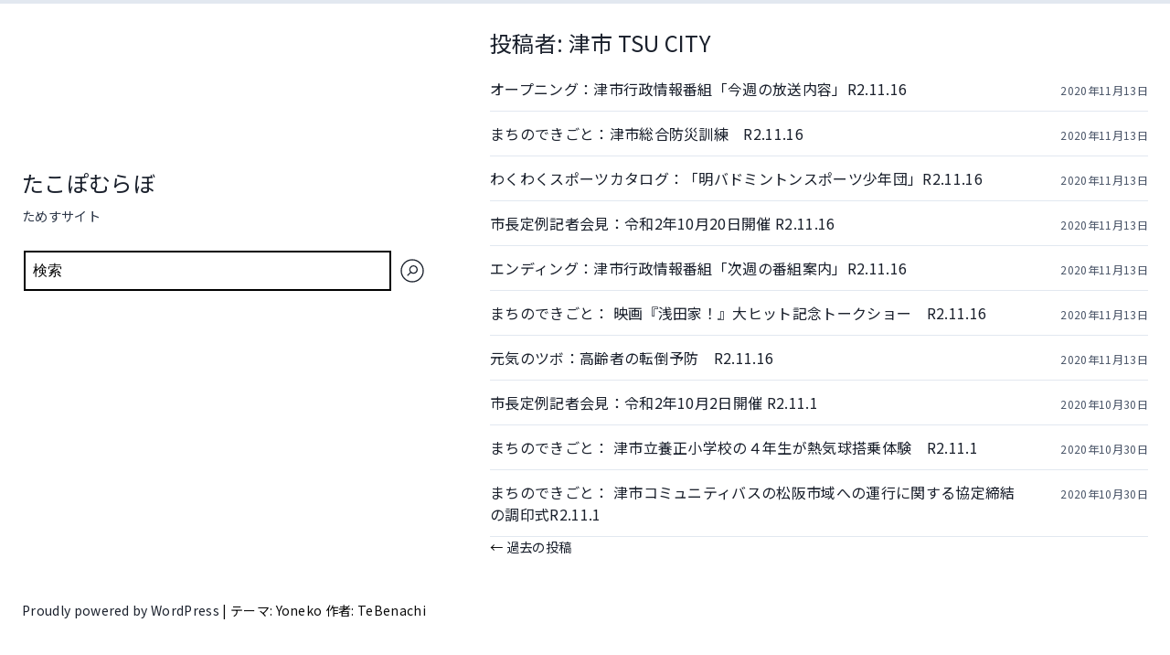

--- FILE ---
content_type: text/html; charset=UTF-8
request_url: https://takopom.net/author/tsu-city/
body_size: 29154
content:
<!doctype html>
<html lang="ja">
<head>
	<meta charset="UTF-8">
	<meta name="viewport" content="width=device-width, initial-scale=1">
	<link rel="profile" href="https://gmpg.org/xfn/11">

	<title>津市 TSU CITY &#8211; たこぽむらぼ</title>
<meta name='robots' content='max-image-preview:large' />
<link rel='dns-prefetch' href='//fonts.googleapis.com' />
<link rel='dns-prefetch' href='//i0.wp.com' />
<link rel='dns-prefetch' href='//www.googletagmanager.com' />
<link rel="alternate" type="application/rss+xml" title="たこぽむらぼ &raquo; フィード" href="https://takopom.net/feed/" />
<link rel="alternate" type="application/rss+xml" title="たこぽむらぼ &raquo; コメントフィード" href="https://takopom.net/comments/feed/" />
<link rel="alternate" type="application/rss+xml" title="たこぽむらぼ &raquo; 津市 TSU CITY による投稿のフィード" href="https://takopom.net/author/tsu-city/feed/" />

<link rel='stylesheet' id='all-css-9ad402d4ddf4e6b5f174ea047c63afa5' href='https://takopom.net/_jb_static/??/wp-includes/css/dist/block-library/style.min.css,/wp-content/themes/yoneko/style.css?m=1706710235&cb=1' type='text/css' media='all' />
<style id='yoneko-style-inline-css'>
body { font-family: 'Noto Sans JP' , sans-serif;} .site { border-color:  } .site a:hover, .site a:focus, .inner-right .entry-content p a:hover, .inner-right .entry-content p a:link:hover, .inner-right .entry-content p a:visited:hover, .inner-right .entry-content p a:focus, .comment-content p a:hover, .comment-content p a:focus {color: ; outline:  dotted 2px;} button:hover, button:active, button:focus, .wp-block-button a:hover, .wp-block-button:focus {outline:  dotted 2px; padding: 0.5rem 1rem;}  button:focus, .site-navigation a:hover, .site-navigation a:focus, .dropdown-toggle:hover, .dropdown-toggle:focus, .post-navigation .nav-previous a:hover, .post-navigation .nav-previous a:focus, .post-navigation .nav-previous a:visited, .post-navigation .nav-next a:hover, .post-navigation .nav-next a:focus, .post-navigation .nav-next a:visited {outline:  dotted 2px;} a[aria-current="page"] {outline:  dotted 2px;} input[type="button"]:active, input[type="button"]:focus, input[type="reset"]:active, input[type="reset"]:focus, input[type="submit"]:active, input[type="submit"]:focus, input[type="button"]:hover, input[type="reset"]:hover, input[type="submit"]:hover, input[type="text"]:focus, input[type="email"]:focus, input[type="url"]:focus, input[type="password"]:focus, input[type="number"]:focus, input[type="tel"]:focus, input[type="range"]:focus, input[type="date"]:focus, input[type="month"]:focus, input[type="week"]:focus, input[type="time"]:focus, input[type="datetime"]:focus, input[type="datetime-local"]:focus, input[type="color"]:focus, input[type="search"]:focus, input[type="checkbox"]:focus, textarea:hover, textarea:focus, button.search-submit[type="submit"]:focus, button.toggle:hover, button.toggle:focus, .menu-toggle:hover, .menu-toggle:focus {border:  dotted 2px; outline: none; } .post-password-form input[type="submit"]:hover, .post-password-form input[type="password"]:focus { border:  dotted 2px; outline: none; } .go-top a:hover { color: ; }
</style>
<style id='wp-emoji-styles-inline-css'>

	img.wp-smiley, img.emoji {
		display: inline !important;
		border: none !important;
		box-shadow: none !important;
		height: 1em !important;
		width: 1em !important;
		margin: 0 0.07em !important;
		vertical-align: -0.1em !important;
		background: none !important;
		padding: 0 !important;
	}
</style>
<style id='classic-theme-styles-inline-css'>
/*! This file is auto-generated */
.wp-block-button__link{color:#fff;background-color:#32373c;border-radius:9999px;box-shadow:none;text-decoration:none;padding:calc(.667em + 2px) calc(1.333em + 2px);font-size:1.125em}.wp-block-file__button{background:#32373c;color:#fff;text-decoration:none}
</style>
<style id='global-styles-inline-css'>
body{--wp--preset--color--black: #000000;--wp--preset--color--cyan-bluish-gray: #abb8c3;--wp--preset--color--white: #ffffff;--wp--preset--color--pale-pink: #f78da7;--wp--preset--color--vivid-red: #cf2e2e;--wp--preset--color--luminous-vivid-orange: #ff6900;--wp--preset--color--luminous-vivid-amber: #fcb900;--wp--preset--color--light-green-cyan: #7bdcb5;--wp--preset--color--vivid-green-cyan: #00d084;--wp--preset--color--pale-cyan-blue: #8ed1fc;--wp--preset--color--vivid-cyan-blue: #0693e3;--wp--preset--color--vivid-purple: #9b51e0;--wp--preset--gradient--vivid-cyan-blue-to-vivid-purple: linear-gradient(135deg,rgba(6,147,227,1) 0%,rgb(155,81,224) 100%);--wp--preset--gradient--light-green-cyan-to-vivid-green-cyan: linear-gradient(135deg,rgb(122,220,180) 0%,rgb(0,208,130) 100%);--wp--preset--gradient--luminous-vivid-amber-to-luminous-vivid-orange: linear-gradient(135deg,rgba(252,185,0,1) 0%,rgba(255,105,0,1) 100%);--wp--preset--gradient--luminous-vivid-orange-to-vivid-red: linear-gradient(135deg,rgba(255,105,0,1) 0%,rgb(207,46,46) 100%);--wp--preset--gradient--very-light-gray-to-cyan-bluish-gray: linear-gradient(135deg,rgb(238,238,238) 0%,rgb(169,184,195) 100%);--wp--preset--gradient--cool-to-warm-spectrum: linear-gradient(135deg,rgb(74,234,220) 0%,rgb(151,120,209) 20%,rgb(207,42,186) 40%,rgb(238,44,130) 60%,rgb(251,105,98) 80%,rgb(254,248,76) 100%);--wp--preset--gradient--blush-light-purple: linear-gradient(135deg,rgb(255,206,236) 0%,rgb(152,150,240) 100%);--wp--preset--gradient--blush-bordeaux: linear-gradient(135deg,rgb(254,205,165) 0%,rgb(254,45,45) 50%,rgb(107,0,62) 100%);--wp--preset--gradient--luminous-dusk: linear-gradient(135deg,rgb(255,203,112) 0%,rgb(199,81,192) 50%,rgb(65,88,208) 100%);--wp--preset--gradient--pale-ocean: linear-gradient(135deg,rgb(255,245,203) 0%,rgb(182,227,212) 50%,rgb(51,167,181) 100%);--wp--preset--gradient--electric-grass: linear-gradient(135deg,rgb(202,248,128) 0%,rgb(113,206,126) 100%);--wp--preset--gradient--midnight: linear-gradient(135deg,rgb(2,3,129) 0%,rgb(40,116,252) 100%);--wp--preset--font-size--small: 13px;--wp--preset--font-size--medium: 20px;--wp--preset--font-size--large: 36px;--wp--preset--font-size--x-large: 42px;--wp--preset--spacing--20: 0.44rem;--wp--preset--spacing--30: 0.67rem;--wp--preset--spacing--40: 1rem;--wp--preset--spacing--50: 1.5rem;--wp--preset--spacing--60: 2.25rem;--wp--preset--spacing--70: 3.38rem;--wp--preset--spacing--80: 5.06rem;--wp--preset--shadow--natural: 6px 6px 9px rgba(0, 0, 0, 0.2);--wp--preset--shadow--deep: 12px 12px 50px rgba(0, 0, 0, 0.4);--wp--preset--shadow--sharp: 6px 6px 0px rgba(0, 0, 0, 0.2);--wp--preset--shadow--outlined: 6px 6px 0px -3px rgba(255, 255, 255, 1), 6px 6px rgba(0, 0, 0, 1);--wp--preset--shadow--crisp: 6px 6px 0px rgba(0, 0, 0, 1);}:where(.is-layout-flex){gap: 0.5em;}:where(.is-layout-grid){gap: 0.5em;}body .is-layout-flow > .alignleft{float: left;margin-inline-start: 0;margin-inline-end: 2em;}body .is-layout-flow > .alignright{float: right;margin-inline-start: 2em;margin-inline-end: 0;}body .is-layout-flow > .aligncenter{margin-left: auto !important;margin-right: auto !important;}body .is-layout-constrained > .alignleft{float: left;margin-inline-start: 0;margin-inline-end: 2em;}body .is-layout-constrained > .alignright{float: right;margin-inline-start: 2em;margin-inline-end: 0;}body .is-layout-constrained > .aligncenter{margin-left: auto !important;margin-right: auto !important;}body .is-layout-constrained > :where(:not(.alignleft):not(.alignright):not(.alignfull)){max-width: var(--wp--style--global--content-size);margin-left: auto !important;margin-right: auto !important;}body .is-layout-constrained > .alignwide{max-width: var(--wp--style--global--wide-size);}body .is-layout-flex{display: flex;}body .is-layout-flex{flex-wrap: wrap;align-items: center;}body .is-layout-flex > *{margin: 0;}body .is-layout-grid{display: grid;}body .is-layout-grid > *{margin: 0;}:where(.wp-block-columns.is-layout-flex){gap: 2em;}:where(.wp-block-columns.is-layout-grid){gap: 2em;}:where(.wp-block-post-template.is-layout-flex){gap: 1.25em;}:where(.wp-block-post-template.is-layout-grid){gap: 1.25em;}.has-black-color{color: var(--wp--preset--color--black) !important;}.has-cyan-bluish-gray-color{color: var(--wp--preset--color--cyan-bluish-gray) !important;}.has-white-color{color: var(--wp--preset--color--white) !important;}.has-pale-pink-color{color: var(--wp--preset--color--pale-pink) !important;}.has-vivid-red-color{color: var(--wp--preset--color--vivid-red) !important;}.has-luminous-vivid-orange-color{color: var(--wp--preset--color--luminous-vivid-orange) !important;}.has-luminous-vivid-amber-color{color: var(--wp--preset--color--luminous-vivid-amber) !important;}.has-light-green-cyan-color{color: var(--wp--preset--color--light-green-cyan) !important;}.has-vivid-green-cyan-color{color: var(--wp--preset--color--vivid-green-cyan) !important;}.has-pale-cyan-blue-color{color: var(--wp--preset--color--pale-cyan-blue) !important;}.has-vivid-cyan-blue-color{color: var(--wp--preset--color--vivid-cyan-blue) !important;}.has-vivid-purple-color{color: var(--wp--preset--color--vivid-purple) !important;}.has-black-background-color{background-color: var(--wp--preset--color--black) !important;}.has-cyan-bluish-gray-background-color{background-color: var(--wp--preset--color--cyan-bluish-gray) !important;}.has-white-background-color{background-color: var(--wp--preset--color--white) !important;}.has-pale-pink-background-color{background-color: var(--wp--preset--color--pale-pink) !important;}.has-vivid-red-background-color{background-color: var(--wp--preset--color--vivid-red) !important;}.has-luminous-vivid-orange-background-color{background-color: var(--wp--preset--color--luminous-vivid-orange) !important;}.has-luminous-vivid-amber-background-color{background-color: var(--wp--preset--color--luminous-vivid-amber) !important;}.has-light-green-cyan-background-color{background-color: var(--wp--preset--color--light-green-cyan) !important;}.has-vivid-green-cyan-background-color{background-color: var(--wp--preset--color--vivid-green-cyan) !important;}.has-pale-cyan-blue-background-color{background-color: var(--wp--preset--color--pale-cyan-blue) !important;}.has-vivid-cyan-blue-background-color{background-color: var(--wp--preset--color--vivid-cyan-blue) !important;}.has-vivid-purple-background-color{background-color: var(--wp--preset--color--vivid-purple) !important;}.has-black-border-color{border-color: var(--wp--preset--color--black) !important;}.has-cyan-bluish-gray-border-color{border-color: var(--wp--preset--color--cyan-bluish-gray) !important;}.has-white-border-color{border-color: var(--wp--preset--color--white) !important;}.has-pale-pink-border-color{border-color: var(--wp--preset--color--pale-pink) !important;}.has-vivid-red-border-color{border-color: var(--wp--preset--color--vivid-red) !important;}.has-luminous-vivid-orange-border-color{border-color: var(--wp--preset--color--luminous-vivid-orange) !important;}.has-luminous-vivid-amber-border-color{border-color: var(--wp--preset--color--luminous-vivid-amber) !important;}.has-light-green-cyan-border-color{border-color: var(--wp--preset--color--light-green-cyan) !important;}.has-vivid-green-cyan-border-color{border-color: var(--wp--preset--color--vivid-green-cyan) !important;}.has-pale-cyan-blue-border-color{border-color: var(--wp--preset--color--pale-cyan-blue) !important;}.has-vivid-cyan-blue-border-color{border-color: var(--wp--preset--color--vivid-cyan-blue) !important;}.has-vivid-purple-border-color{border-color: var(--wp--preset--color--vivid-purple) !important;}.has-vivid-cyan-blue-to-vivid-purple-gradient-background{background: var(--wp--preset--gradient--vivid-cyan-blue-to-vivid-purple) !important;}.has-light-green-cyan-to-vivid-green-cyan-gradient-background{background: var(--wp--preset--gradient--light-green-cyan-to-vivid-green-cyan) !important;}.has-luminous-vivid-amber-to-luminous-vivid-orange-gradient-background{background: var(--wp--preset--gradient--luminous-vivid-amber-to-luminous-vivid-orange) !important;}.has-luminous-vivid-orange-to-vivid-red-gradient-background{background: var(--wp--preset--gradient--luminous-vivid-orange-to-vivid-red) !important;}.has-very-light-gray-to-cyan-bluish-gray-gradient-background{background: var(--wp--preset--gradient--very-light-gray-to-cyan-bluish-gray) !important;}.has-cool-to-warm-spectrum-gradient-background{background: var(--wp--preset--gradient--cool-to-warm-spectrum) !important;}.has-blush-light-purple-gradient-background{background: var(--wp--preset--gradient--blush-light-purple) !important;}.has-blush-bordeaux-gradient-background{background: var(--wp--preset--gradient--blush-bordeaux) !important;}.has-luminous-dusk-gradient-background{background: var(--wp--preset--gradient--luminous-dusk) !important;}.has-pale-ocean-gradient-background{background: var(--wp--preset--gradient--pale-ocean) !important;}.has-electric-grass-gradient-background{background: var(--wp--preset--gradient--electric-grass) !important;}.has-midnight-gradient-background{background: var(--wp--preset--gradient--midnight) !important;}.has-small-font-size{font-size: var(--wp--preset--font-size--small) !important;}.has-medium-font-size{font-size: var(--wp--preset--font-size--medium) !important;}.has-large-font-size{font-size: var(--wp--preset--font-size--large) !important;}.has-x-large-font-size{font-size: var(--wp--preset--font-size--x-large) !important;}
.wp-block-navigation a:where(:not(.wp-element-button)){color: inherit;}
:where(.wp-block-post-template.is-layout-flex){gap: 1.25em;}:where(.wp-block-post-template.is-layout-grid){gap: 1.25em;}
:where(.wp-block-columns.is-layout-flex){gap: 2em;}:where(.wp-block-columns.is-layout-grid){gap: 2em;}
.wp-block-pullquote{font-size: 1.5em;line-height: 1.6;}
</style>
<link rel='stylesheet' id='yoneko-google-fonts-css' href='https://fonts.googleapis.com/css2?family=Noto+Sans+JP' media='all' />
<link rel="https://api.w.org/" href="https://takopom.net/wp-json/" /><link rel="alternate" type="application/json" href="https://takopom.net/wp-json/wp/v2/users/4" /><link rel="EditURI" type="application/rsd+xml" title="RSD" href="https://takopom.net/xmlrpc.php?rsd" />
<meta name="generator" content="WordPress 6.4.7" />
<meta name="generator" content="Site Kit by Google 1.165.0" /><link rel="preconnect" href="https://fonts.gstatic.com/" ></head>


<body class="archive author author-tsu-city author-4 hfeed">
<div id="page" class="site">

<a class="skip-link screen-reader-text" href="#primary" aria-label="コンテンツへスキップ">コンテンツへスキップ</a>

<div class="flex flex-col md:flex-row justify-between">
	<div class="container inner-left">
		<header id="masthead" class="site-header">
		
					
		
		<div class="site-logo">
			<div role="banner" class="site-branding">
										<div class="site-title"><a href="https://takopom.net/" rel="home">たこぽむらぼ</a></div>
												<p class="site-description">ためすサイト</p>
							</div><!-- site-branding -->
			<div class="sidebar-wrapper">
				
<aside id="secondary" class="widget-area" >
	<section role="navigation" aria-label="検索" id="search-2" class="widget widget_search">
<form method="get" id="searchform" class="searchform" action="https://takopom.net/">
	<div class="search-wrapper flex flex-row flex-nowrap justify-between"> 
        <div class="flex form-field">
            <label class="search-form-label" for="search-form-1">
                <span class="sr-only">検索</span>
            </label>
            <input type="search" id="search-form-1" placeholder="検索" value="" name="s" />
        </div>
        <div class="flex form-button">
            <button type="submit" class="search-submit" aria-label="検索" >
                <svg aria-hidden="true" class="h-8 w-8" fill="none" viewBox="0 0 24 24" stroke="currentColor"><path d="M8 16l2.879-2.879m0 0a3 3 0 104.243-4.242 3 3 0 00-4.243 4.242zM21 12a9 9 0 11-18 0 9 9 0 0118 0z" /></svg>
            </button>
        </div>
    </div>
</form>

    
    
</section></aside><!-- #secondary -->
			</div>
		</div>
	</header>	
 </div><!-- container.inner-left -->
<div class="container inner-right">
	<main id="primary" class="site-main" role="main" >

		
			<header class="page-header">
				<h1 class="page-title">投稿者: <span>津市 TSU CITY</span></h1>			</header><!-- .page-header -->

			<article id="post-143" class="post-143 post type-post status-publish format-standard hentry">	
	
			<header class="entry-header entry-title-listings">
			<div class="flex flex-col-reverse md:flex-row justify-between entry-title-list">
				<div>
					<h2>
												<a href="https://takopom.net/%e6%9c%aa%e5%88%86%e9%a1%9e/143/" rel="bookmark">オープニング：津市行政情報番組「今週の放送内容」R2.11.16</a>
					</h2>
				</div>
				<div class="entry-title-list-date text-left md:text-right">
					<span class="posted-on text-small"><span class="posted-one-leading sr-only">投稿日:</span><time class="entry-date published updated" datetime="2020-11-13T14:55:24+09:00">2020年11月13日</time></span>				</div>
			</div>
		
						
			</header><!-- .entry-header -->
	
		
</article><!-- #post-143 --><article id="post-145" class="post-145 post type-post status-publish format-standard hentry">	
	
			<header class="entry-header entry-title-listings">
			<div class="flex flex-col-reverse md:flex-row justify-between entry-title-list">
				<div>
					<h2>
												<a href="https://takopom.net/%e6%9c%aa%e5%88%86%e9%a1%9e/145/" rel="bookmark">まちのできごと：津市総合防災訓練　R2.11.16</a>
					</h2>
				</div>
				<div class="entry-title-list-date text-left md:text-right">
					<span class="posted-on text-small"><span class="posted-one-leading sr-only">投稿日:</span><time class="entry-date published updated" datetime="2020-11-13T14:55:15+09:00">2020年11月13日</time></span>				</div>
			</div>
		
						
			</header><!-- .entry-header -->
	
		
</article><!-- #post-145 --><article id="post-147" class="post-147 post type-post status-publish format-standard hentry">	
	
			<header class="entry-header entry-title-listings">
			<div class="flex flex-col-reverse md:flex-row justify-between entry-title-list">
				<div>
					<h2>
												<a href="https://takopom.net/%e6%9c%aa%e5%88%86%e9%a1%9e/147/" rel="bookmark">わくわくスポーツカタログ：「明バドミントンスポーツ少年団」R2.11.16</a>
					</h2>
				</div>
				<div class="entry-title-list-date text-left md:text-right">
					<span class="posted-on text-small"><span class="posted-one-leading sr-only">投稿日:</span><time class="entry-date published" datetime="2020-11-13T14:55:09+09:00">2020年11月13日</time><time class="updated" datetime="2020-11-13T14:55:10+09:00">2020年11月13日</time></span>				</div>
			</div>
		
						
			</header><!-- .entry-header -->
	
		
</article><!-- #post-147 --><article id="post-149" class="post-149 post type-post status-publish format-standard hentry">	
	
			<header class="entry-header entry-title-listings">
			<div class="flex flex-col-reverse md:flex-row justify-between entry-title-list">
				<div>
					<h2>
												<a href="https://takopom.net/%e6%9c%aa%e5%88%86%e9%a1%9e/149/" rel="bookmark">市長定例記者会見：令和2年10月20日開催 R2.11.16</a>
					</h2>
				</div>
				<div class="entry-title-list-date text-left md:text-right">
					<span class="posted-on text-small"><span class="posted-one-leading sr-only">投稿日:</span><time class="entry-date published updated" datetime="2020-11-13T14:55:04+09:00">2020年11月13日</time></span>				</div>
			</div>
		
						
			</header><!-- .entry-header -->
	
		
</article><!-- #post-149 --><article id="post-151" class="post-151 post type-post status-publish format-standard hentry">	
	
			<header class="entry-header entry-title-listings">
			<div class="flex flex-col-reverse md:flex-row justify-between entry-title-list">
				<div>
					<h2>
												<a href="https://takopom.net/%e6%9c%aa%e5%88%86%e9%a1%9e/151/" rel="bookmark">エンディング：津市行政情報番組「次週の番組案内」R2.11.16</a>
					</h2>
				</div>
				<div class="entry-title-list-date text-left md:text-right">
					<span class="posted-on text-small"><span class="posted-one-leading sr-only">投稿日:</span><time class="entry-date published updated" datetime="2020-11-13T14:54:55+09:00">2020年11月13日</time></span>				</div>
			</div>
		
						
			</header><!-- .entry-header -->
	
		
</article><!-- #post-151 --><article id="post-153" class="post-153 post type-post status-publish format-standard hentry">	
	
			<header class="entry-header entry-title-listings">
			<div class="flex flex-col-reverse md:flex-row justify-between entry-title-list">
				<div>
					<h2>
												<a href="https://takopom.net/%e6%9c%aa%e5%88%86%e9%a1%9e/153/" rel="bookmark">まちのできごと： 映画『浅田家！』大ヒット記念トークショー　R2.11.16</a>
					</h2>
				</div>
				<div class="entry-title-list-date text-left md:text-right">
					<span class="posted-on text-small"><span class="posted-one-leading sr-only">投稿日:</span><time class="entry-date published updated" datetime="2020-11-13T14:54:46+09:00">2020年11月13日</time></span>				</div>
			</div>
		
						
			</header><!-- .entry-header -->
	
		
</article><!-- #post-153 --><article id="post-155" class="post-155 post type-post status-publish format-standard hentry">	
	
			<header class="entry-header entry-title-listings">
			<div class="flex flex-col-reverse md:flex-row justify-between entry-title-list">
				<div>
					<h2>
												<a href="https://takopom.net/%e6%9c%aa%e5%88%86%e9%a1%9e/155/" rel="bookmark">元気のツボ：高齢者の転倒予防　R2.11.16</a>
					</h2>
				</div>
				<div class="entry-title-list-date text-left md:text-right">
					<span class="posted-on text-small"><span class="posted-one-leading sr-only">投稿日:</span><time class="entry-date published updated" datetime="2020-11-13T14:54:41+09:00">2020年11月13日</time></span>				</div>
			</div>
		
						
			</header><!-- .entry-header -->
	
		
</article><!-- #post-155 --><article id="post-157" class="post-157 post type-post status-publish format-standard hentry">	
	
			<header class="entry-header entry-title-listings">
			<div class="flex flex-col-reverse md:flex-row justify-between entry-title-list">
				<div>
					<h2>
												<a href="https://takopom.net/%e6%9c%aa%e5%88%86%e9%a1%9e/157/" rel="bookmark">市長定例記者会見：令和2年10月2日開催 R2.11.1</a>
					</h2>
				</div>
				<div class="entry-title-list-date text-left md:text-right">
					<span class="posted-on text-small"><span class="posted-one-leading sr-only">投稿日:</span><time class="entry-date published" datetime="2020-10-30T15:47:24+09:00">2020年10月30日</time><time class="updated" datetime="2020-11-20T09:11:28+09:00">2020年11月20日</time></span>				</div>
			</div>
		
						
			</header><!-- .entry-header -->
	
		
</article><!-- #post-157 --><article id="post-159" class="post-159 post type-post status-publish format-standard hentry">	
	
			<header class="entry-header entry-title-listings">
			<div class="flex flex-col-reverse md:flex-row justify-between entry-title-list">
				<div>
					<h2>
												<a href="https://takopom.net/%e6%9c%aa%e5%88%86%e9%a1%9e/159/" rel="bookmark">まちのできごと： 津市立養正小学校の４年生が熱気球搭乗体験　R2.11.1</a>
					</h2>
				</div>
				<div class="entry-title-list-date text-left md:text-right">
					<span class="posted-on text-small"><span class="posted-one-leading sr-only">投稿日:</span><time class="entry-date published" datetime="2020-10-30T15:46:40+09:00">2020年10月30日</time><time class="updated" datetime="2020-11-20T01:45:24+09:00">2020年11月20日</time></span>				</div>
			</div>
		
						
			</header><!-- .entry-header -->
	
		
</article><!-- #post-159 --><article id="post-161" class="post-161 post type-post status-publish format-standard hentry">	
	
			<header class="entry-header entry-title-listings">
			<div class="flex flex-col-reverse md:flex-row justify-between entry-title-list">
				<div>
					<h2>
												<a href="https://takopom.net/%e6%9c%aa%e5%88%86%e9%a1%9e/161/" rel="bookmark">まちのできごと： 津市コミュニティバスの松阪市域への運行に関する協定締結の調印式R2.11.1</a>
					</h2>
				</div>
				<div class="entry-title-list-date text-left md:text-right">
					<span class="posted-on text-small"><span class="posted-one-leading sr-only">投稿日:</span><time class="entry-date published" datetime="2020-10-30T15:46:05+09:00">2020年10月30日</time><time class="updated" datetime="2020-11-20T23:25:27+09:00">2020年11月20日</time></span>				</div>
			</div>
		
						
			</header><!-- .entry-header -->
	
		
</article><!-- #post-161 -->
	<nav class="navigation posts-navigation" aria-label="投稿">
		<h2 class="screen-reader-text">投稿ナビゲーション</h2>
		<div class="nav-links"><div class="nav-previous"><a href="https://takopom.net/author/tsu-city/page/2/" >過去の投稿</a></div></div>
	</nav>
		</main><!-- #main -->
	</div>
</div><!-- flex wrapper -->


<footer id="colophon" class="site-footer mb-4">
		
	<div role="contentinfo" class="flex container w-full text-center p-6 items-center">
		<div class="site-info text-sm text-center md:text-left">
			<a href="https://wordpress.org/">
			Proudly powered by WordPress		</a>
		<span class="sep"> | </span>
			テーマ: Yoneko 作者: TeBenachi		</div>
	</div>
	
</footer>



<script>
window._wpemojiSettings = {"baseUrl":"https:\/\/s.w.org\/images\/core\/emoji\/14.0.0\/72x72\/","ext":".png","svgUrl":"https:\/\/s.w.org\/images\/core\/emoji\/14.0.0\/svg\/","svgExt":".svg","source":{"concatemoji":"https:\/\/takopom.net\/wp-includes\/js\/wp-emoji-release.min.js?ver=6.4.7"}};
/*! This file is auto-generated */
!function(i,n){var o,s,e;function c(e){try{var t={supportTests:e,timestamp:(new Date).valueOf()};sessionStorage.setItem(o,JSON.stringify(t))}catch(e){}}function p(e,t,n){e.clearRect(0,0,e.canvas.width,e.canvas.height),e.fillText(t,0,0);var t=new Uint32Array(e.getImageData(0,0,e.canvas.width,e.canvas.height).data),r=(e.clearRect(0,0,e.canvas.width,e.canvas.height),e.fillText(n,0,0),new Uint32Array(e.getImageData(0,0,e.canvas.width,e.canvas.height).data));return t.every(function(e,t){return e===r[t]})}function u(e,t,n){switch(t){case"flag":return n(e,"\ud83c\udff3\ufe0f\u200d\u26a7\ufe0f","\ud83c\udff3\ufe0f\u200b\u26a7\ufe0f")?!1:!n(e,"\ud83c\uddfa\ud83c\uddf3","\ud83c\uddfa\u200b\ud83c\uddf3")&&!n(e,"\ud83c\udff4\udb40\udc67\udb40\udc62\udb40\udc65\udb40\udc6e\udb40\udc67\udb40\udc7f","\ud83c\udff4\u200b\udb40\udc67\u200b\udb40\udc62\u200b\udb40\udc65\u200b\udb40\udc6e\u200b\udb40\udc67\u200b\udb40\udc7f");case"emoji":return!n(e,"\ud83e\udef1\ud83c\udffb\u200d\ud83e\udef2\ud83c\udfff","\ud83e\udef1\ud83c\udffb\u200b\ud83e\udef2\ud83c\udfff")}return!1}function f(e,t,n){var r="undefined"!=typeof WorkerGlobalScope&&self instanceof WorkerGlobalScope?new OffscreenCanvas(300,150):i.createElement("canvas"),a=r.getContext("2d",{willReadFrequently:!0}),o=(a.textBaseline="top",a.font="600 32px Arial",{});return e.forEach(function(e){o[e]=t(a,e,n)}),o}function t(e){var t=i.createElement("script");t.src=e,t.defer=!0,i.head.appendChild(t)}"undefined"!=typeof Promise&&(o="wpEmojiSettingsSupports",s=["flag","emoji"],n.supports={everything:!0,everythingExceptFlag:!0},e=new Promise(function(e){i.addEventListener("DOMContentLoaded",e,{once:!0})}),new Promise(function(t){var n=function(){try{var e=JSON.parse(sessionStorage.getItem(o));if("object"==typeof e&&"number"==typeof e.timestamp&&(new Date).valueOf()<e.timestamp+604800&&"object"==typeof e.supportTests)return e.supportTests}catch(e){}return null}();if(!n){if("undefined"!=typeof Worker&&"undefined"!=typeof OffscreenCanvas&&"undefined"!=typeof URL&&URL.createObjectURL&&"undefined"!=typeof Blob)try{var e="postMessage("+f.toString()+"("+[JSON.stringify(s),u.toString(),p.toString()].join(",")+"));",r=new Blob([e],{type:"text/javascript"}),a=new Worker(URL.createObjectURL(r),{name:"wpTestEmojiSupports"});return void(a.onmessage=function(e){c(n=e.data),a.terminate(),t(n)})}catch(e){}c(n=f(s,u,p))}t(n)}).then(function(e){for(var t in e)n.supports[t]=e[t],n.supports.everything=n.supports.everything&&n.supports[t],"flag"!==t&&(n.supports.everythingExceptFlag=n.supports.everythingExceptFlag&&n.supports[t]);n.supports.everythingExceptFlag=n.supports.everythingExceptFlag&&!n.supports.flag,n.DOMReady=!1,n.readyCallback=function(){n.DOMReady=!0}}).then(function(){return e}).then(function(){var e;n.supports.everything||(n.readyCallback(),(e=n.source||{}).concatemoji?t(e.concatemoji):e.wpemoji&&e.twemoji&&(t(e.twemoji),t(e.wpemoji)))}))}((window,document),window._wpemojiSettings);
</script><script type='text/javascript' src='https://takopom.net/_jb_static/??/wp-content/plugins/jetpack-boost/jetpack_vendor/automattic/jetpack-image-cdn/dist/image-cdn.js,/wp-content/themes/yoneko/js/navigation.js?m=1699423765&#038;cb=1'></script></body>
</html>


--- FILE ---
content_type: application/javascript
request_url: https://takopom.net/_jb_static/??/wp-content/plugins/jetpack-boost/jetpack_vendor/automattic/jetpack-image-cdn/dist/image-cdn.js,/wp-content/themes/yoneko/js/navigation.js?m=1699423765&cb=1
body_size: 28175
content:
!function(){function t(){if(this.complete){const e=this.getAttribute("data-lazy-src");if(e&&this.src!==e)return void this.addEventListener("onload",t);const n=this.width,d=this.height;n&&n>0&&d&&d>0&&(this.setAttribute("width",n),this.setAttribute("height",d),i(this))}else this.addEventListener("onload",t)}var e=function(){const e=document.querySelectorAll("img[data-recalc-dims]");for(let i=0;i<e.length;i++)t.call(e[i])},i=function(t){t.removeAttribute("data-recalc-dims"),t.removeAttribute("scale")};"undefined"!=typeof window&&"undefined"!=typeof document&&("loading"===document.readyState?document.addEventListener("DOMContentLoaded",e):e()),document.body.addEventListener("is.post-load",e)}();;
/*	-----------------------------------------------------------------------------------------------
	Namespace
--------------------------------------------------------------------------------------------------- */

var yonkeo = yonkeo || {}

// Set a default value for scrolled.
yonkeo.scrolled = 0

// polyfill closest
// https://developer.mozilla.org/en-US/docs/Web/API/Element/closest#Polyfill
if (!Element.prototype.closest) {
  Element.prototype.closest = function(s) {
    var el = this

    do {
      if (el.matches(s)) {
        return el
      }

      el = el.parentElement || el.parentNode
    } while (el !== null && el.nodeType === 1)

    return null
  }
}

// polyfill forEach
// https://developer.mozilla.org/en-US/docs/Web/API/NodeList/forEach#Polyfill
if (window.NodeList && !NodeList.prototype.forEach) {
  NodeList.prototype.forEach = function(callback, thisArg) {
    var i
    var len = this.length

    thisArg = thisArg || window

    for (i = 0; i < len; i++) {
      callback.call(thisArg, this[i], i, this)
    }
  }
}

// event "polyfill"
yonkeo.createEvent = function(eventName) {
  var event
  if (typeof window.Event === "function") {
    event = new Event(eventName)
  } else {
    event = document.createEvent("Event")
    event.initEvent(eventName, true, false)
  }
  return event
}

// matches "polyfill"
// https://developer.mozilla.org/es/docs/Web/API/Element/matches
if (!Element.prototype.matches) {
  Element.prototype.matches =
    Element.prototype.matchesSelector ||
    Element.prototype.mozMatchesSelector ||
    Element.prototype.msMatchesSelector ||
    Element.prototype.oMatchesSelector ||
    Element.prototype.webkitMatchesSelector ||
    function(s) {
      var matches = (this.document || this.ownerDocument).querySelectorAll(s),
        i = matches.length
      while (--i >= 0 && matches.item(i) !== this) {}
      return i > -1
    }
}

// Add a class to the body for when touch is enabled for browsers that don't support media queries
// for interaction media features. Adapted from <https://codepen.io/Ferie/pen/vQOMmO>.
yonkeo.touchEnabled = {
  init: function() {
    var matchMedia = function() {
      // Include the 'heartz' as a way to have a non-matching MQ to help terminate the join. See <https://git.io/vznFH>.
      var prefixes = ["-webkit-", "-moz-", "-o-", "-ms-"]
      var query = ["(", prefixes.join("touch-enabled),("), "heartz", ")"].join("")
      return window.matchMedia && window.matchMedia(query).matches
    }

    if ("ontouchstart" in window || (window.DocumentTouch && document instanceof window.DocumentTouch) || matchMedia()) {
      document.body.classList.add("touch-enabled")
    }
  }
} // yonkeo.touchEnabled

/*	-----------------------------------------------------------------------------------------------
	Cover Modals
--------------------------------------------------------------------------------------------------- */

yonkeo.coverModals = {
  init: function() {
    if (document.querySelector(".cover-modal")) {
      // Handle cover modals when they're toggled.
      this.onToggle()

      // When toggled, untoggle if visitor clicks on the wrapping element of the modal.
      this.outsideUntoggle()

      // Close on escape key press.
      this.closeOnEscape()

      // Hide and show modals before and after their animations have played out.
      this.hideAndShowModals()
    }
  },

  // Handle cover modals when they're toggled.
  onToggle: function() {
    document.querySelectorAll(".cover-modal").forEach(function(element) {
      element.addEventListener("toggled", function(event) {
        var modal = event.target,
          body = document.body

        if (modal.classList.contains("active")) {
          body.classList.add("showing-modal")
        } else {
          body.classList.remove("showing-modal")
          body.classList.add("hiding-modal")

          // Remove the hiding class after a delay, when animations have been run.
          setTimeout(function() {
            body.classList.remove("hiding-modal")
          }, 500)
        }
      })
    })
  },

  //Close modal on outside click.
  outsideUntoggle: function() {
    document.addEventListener(
      "click",
      function(event) {
        var target = event.target
        var modal = document.querySelector(".modal-menu")

        // if target onclick is <a> with # within the href attribute
        if (event.target.tagName.toLowerCase() === "a" && event.target.hash.includes("#") && modal !== null) {
          // untoggle the modal
          this.untoggleModal(modal)
          // wait 550 and scroll to the anchor
          setTimeout(function() {
            var anchor = document.getElementById(event.target.hash.slice(1))
            anchor.scrollIntoView()
          }, 550)
        }

        if (target === modal) {
          this.untoggleModal(target)
        }
      }.bind(this)
    )
  },

  // Close modal on escape key press.
  closeOnEscape: function() {
    document.addEventListener(
      "keydown",
      function(event) {
        if (event.keyCode === 27) {
          event.preventDefault()
          document.querySelectorAll(".cover-modal.active").forEach(
            function(element) {
              this.untoggleModal(element)
            }.bind(this)
          )
        }
      }.bind(this)
    )
  },

  // Hide and show modals before and after their animations have played out.
  hideAndShowModals: function() {
    var _doc = document,
      _win = window,
      modals = _doc.querySelectorAll(".cover-modal"),
      htmlStyle = _doc.documentElement.style,
      adminBar = _doc.querySelector("#wpadminbar")

    function getAdminBarHeight(negativeValue) {
      var height,
        currentScroll = _win.pageYOffset

      if (adminBar) {
        height = currentScroll + adminBar.getBoundingClientRect().height

        return negativeValue ? -height : height
      }

      return currentScroll === 0 ? 0 : -currentScroll
    }

    function htmlStyles() {
      var overflow = _win.innerHeight > _doc.documentElement.getBoundingClientRect().height

      return {
        "overflow-y": overflow ? "hidden" : "scroll",
        position: "fixed",
        width: "100%",
        top: getAdminBarHeight(true) + "px",
        left: 0
      }
    }

    // Show the modal.
    modals.forEach(function(modal) {
      modal.addEventListener("toggle-target-before-inactive", function(event) {
        var styles = htmlStyles(),
          offsetY = _win.pageYOffset,
          paddingTop = Math.abs(getAdminBarHeight()) - offsetY + "px",
          mQuery = _win.matchMedia("(max-width: 600px)")

        if (event.target !== modal) {
          return
        }

        Object.keys(styles).forEach(function(styleKey) {
          htmlStyle.setProperty(styleKey, styles[styleKey])
        })

        _win.yonkeo.scrolled = parseInt(styles.top, 10)

        if (adminBar) {
          _doc.body.style.setProperty("padding-top", paddingTop)

          if (mQuery.matches) {
            if (offsetY >= getAdminBarHeight()) {
              modal.style.setProperty("top", 0)
            } else {
              modal.style.setProperty("top", getAdminBarHeight() - offsetY + "px")
            }
          }
        }

        modal.classList.add("show-modal")
      })

      // Hide the modal after a delay, so animations have time to play out.
      modal.addEventListener("toggle-target-after-inactive", function(event) {
        if (event.target !== modal) {
          return
        }

        setTimeout(function() {
          var clickedEl = yonkeo.toggles.clickedEl

          modal.classList.remove("show-modal")

          Object.keys(htmlStyles()).forEach(function(styleKey) {
            htmlStyle.removeProperty(styleKey)
          })

          if (adminBar) {
            _doc.body.style.removeProperty("padding-top")
            modal.style.removeProperty("top")
          }

          if (clickedEl !== false) {
            clickedEl.focus()
            clickedEl = false
          }

          _win.scrollTo(0, Math.abs(_win.yonkeo.scrolled + getAdminBarHeight()))

          _win.yonkeo.scrolled = 0
        }, 500)
      })
    })
  },

  // Untoggle a modal.
  untoggleModal: function(modal) {
    var modalTargetClass,
      modalToggle = false

    // If the modal has specified the string (ID or class) used by toggles to target it, untoggle the toggles with that target string.
    // The modal-target-string must match the string toggles use to target the modal.
    if (modal.dataset.modalTargetString) {
      modalTargetClass = modal.dataset.modalTargetString

      modalToggle = document.querySelector('*[data-toggle-target="' + modalTargetClass + '"]')
    }

    // If a modal toggle exists, trigger it so all of the toggle options are included.
    if (modalToggle) {
      modalToggle.click()

      // If one doesn't exist, just hide the modal.
    } else {
      modal.classList.remove("active")
    }
  }
} // yonkeo.coverModals

/*	-----------------------------------------------------------------------------------------------
	Intrinsic Ratio Embeds
--------------------------------------------------------------------------------------------------- */

yonkeo.intrinsicRatioVideos = {
  init: function() {
    this.makeFit()

    window.addEventListener(
      "resize",
      function() {
        this.makeFit()
      }.bind(this)
    )
  },

  makeFit: function() {
    document.querySelectorAll("iframe, object, video").forEach(function(video) {
      var ratio,
        iTargetWidth,
        container = video.parentNode

      // Skip videos we want to ignore.
      if (video.classList.contains("intrinsic-ignore") || video.parentNode.classList.contains("intrinsic-ignore")) {
        return true
      }

      if (!video.dataset.origwidth) {
        // Get the video element proportions.
        video.setAttribute("data-origwidth", video.width)
        video.setAttribute("data-origheight", video.height)
      }

      iTargetWidth = container.offsetWidth

      // Get ratio from proportions.
      ratio = iTargetWidth / video.dataset.origwidth

      // Scale based on ratio, thus retaining proportions.
      video.style.width = iTargetWidth + "px"
      video.style.height = video.dataset.origheight * ratio + "px"
    })
  }
} // yonkeo.instrinsicRatioVideos

/*	-----------------------------------------------------------------------------------------------
	Modal Menu
--------------------------------------------------------------------------------------------------- */
yonkeo.modalMenu = {
  init: function() {
    // If the current menu item is in a sub level, expand all the levels higher up on load.
    this.expandLevel()
    //this.keepFocusInModal()
  },

  expandLevel: function() {
    var modalMenus = document.querySelectorAll(".modal-menu")

    modalMenus.forEach(function(modalMenu) {
      var activeMenuItem = modalMenu.querySelector(".current-menu-item")

      if (activeMenuItem) {
        yonkeoFindParents(activeMenuItem, "li").forEach(function(element) {
          var subMenuToggle = element.querySelector(".sub-menu-toggle")
          if (subMenuToggle) {
            yonkeo.toggles.performToggle(subMenuToggle, true)
          }
        })
      }
    })
  }

  // keepFocusInModal: function() {
  //   var _doc = document

  //   _doc.addEventListener("keydown", function(event) {
  //     var toggleTarget,
  //       modal,
  //       selectors,
  //       elements,
  //       menuType,
  //       bottomMenu,
  //       activeEl,
  //       lastEl,
  //       firstEl,
  //       tabKey,
  //       shiftKey,
  //       clickedEl = yonkeo.toggles.clickedEl

  //     if (clickedEl && _doc.body.classList.contains("showing-modal")) {
  //       toggleTarget = clickedEl.dataset.toggleTarget
  //       selectors = "input, a, button"
  //       modal = _doc.querySelector(toggleTarget)

  //       elements = modal.querySelectorAll(selectors)
  //       elements = Array.prototype.slice.call(elements)

  //       if (".menu-modal" === toggleTarget) {
  //         menuType = window.matchMedia("(min-width: 1000px)").matches
  //         menuType = menuType ? ".expanded-menu" : ".mobile-menu"

  //         elements = elements.filter(function(element) {
  //           return null !== element.closest(menuType) && null !== element.offsetParent
  //         })

  //         elements.unshift(_doc.querySelector(".close-nav-toggle"))

  //         bottomMenu = _doc.querySelector(".menu-bottom > nav")

  //         if (bottomMenu) {
  //           bottomMenu.querySelectorAll(selectors).forEach(function(element) {
  //             elements.push(element)
  //           })
  //         }
  //       }

  //       lastEl = elements[elements.length - 1]
  //       firstEl = elements[0]
  //       activeEl = _doc.activeElement
  //       tabKey = event.keyCode === 9
  //       shiftKey = event.shiftKey

  //       if (!shiftKey && tabKey && lastEl === activeEl) {
  //         event.preventDefault()
  //         firstEl.focus()
  //       }

  //       if (shiftKey && tabKey && firstEl === activeEl) {
  //         event.preventDefault()
  //         lastEl.focus()
  //       }
  //     }
  //   })
  // }
} // yonkeo.modalMenu

/*	-----------------------------------------------------------------------------------------------
	Primary Menu
--------------------------------------------------------------------------------------------------- */

yonkeo.primaryMenu = {
  init: function() {
    this.focusMenuWithChildren()
  },

  // The focusMenuWithChildren() function implements Keyboard Navigation in the Primary Menu
  // by adding the '.focus' class to all 'li.menu-item-has-children' when the focus is on the 'a' element.
  focusMenuWithChildren: function() {
    // Get all the link elements within the primary menu.
    var links,
      i,
      len,
      menu = document.querySelector(".modal-menu")

    if (!menu) {
      return false
    }

    links = menu.getElementsByTagName("a")

    // Each time a menu link is focused or blurred, toggle focus.
    for (i = 0, len = links.length; i < len; i++) {
      links[i].addEventListener("focus", toggleFocus, true)
      links[i].addEventListener("blur", toggleFocus, true)
    }

    //Sets or removes the .focus class on an element.
    function toggleFocus() {
      var self = this

      // Move up through the ancestors of the current link until we hit .primary-menu.
      while (-1 === self.className.indexOf("primary-menu")) {
        // On li elements toggle the class .focus.
        if ("li" === self.tagName.toLowerCase()) {
          if (-1 !== self.className.indexOf("focus")) {
            self.className = self.className.replace(" focus", "")
          } else {
            self.className += " focus"
          }
        }
        self = self.parentElement
      }
    }
  }
} // yonkeo.primaryMenu

/*	-----------------------------------------------------------------------------------------------
	Toggles
--------------------------------------------------------------------------------------------------- */

yonkeo.toggles = {
  clickedEl: false,

  init: function() {
    // Do the toggle.
    this.toggle()

    // Check for toggle/untoggle on resize.
    this.resizeCheck()

    // Check for untoggle on escape key press.
    this.untoggleOnEscapeKeyPress()
  },

  performToggle: function(element, instantly) {
    var target,
      timeOutTime,
      classToToggle,
      self = this,
      _doc = document,
      // Get our targets.
      toggle = element,
      targetString = toggle.dataset.toggleTarget,
      activeClass = "active"

    // Elements to focus after modals are closed.
    if (!_doc.querySelectorAll(".show-modal").length) {
      self.clickedEl = _doc.activeElement
    }

    if (targetString === "next") {
      target = toggle.nextSibling
    } else {
      target = _doc.querySelector(targetString)
    }

    // Trigger events on the toggle targets before they are toggled.
    if (target.classList.contains(activeClass)) {
      target.dispatchEvent(yonkeo.createEvent("toggle-target-before-active"))
    } else {
      target.dispatchEvent(yonkeo.createEvent("toggle-target-before-inactive"))
    }

    // Get the class to toggle, if specified.
    classToToggle = toggle.dataset.classToToggle ? toggle.dataset.classToToggle : activeClass

    // For cover modals, set a short timeout duration so the class animations have time to play out.
    timeOutTime = 0

    if (target.classList.contains("cover-modal")) {
      timeOutTime = 10
    }

    setTimeout(function() {
      var focusElement,
        subMenued = target.classList.contains("sub-menu"),
        newTarget = subMenued ? toggle.closest(".menu-item").querySelector(".sub-menu") : target,
        duration = toggle.dataset.toggleDuration

      // Toggle the target of the clicked toggle.
      if (toggle.dataset.toggleType === "slidetoggle" && !instantly && duration !== "0") {
        yonkeoMenuToggle(newTarget, duration)
      } else {
        newTarget.classList.toggle(classToToggle)
      }

      // If the toggle target is 'next', only give the clicked toggle the active class.
      if (targetString === "next") {
        toggle.classList.toggle(activeClass)
      } else if (target.classList.contains("sub-menu")) {
        toggle.classList.toggle(activeClass)
      } else {
        // If not, toggle all toggles with this toggle target.
        _doc.querySelector('*[data-toggle-target="' + targetString + '"]').classList.toggle(activeClass)
      }

      // Toggle aria-expanded on the toggle.
      yonkeoToggleAttribute(toggle, "aria-expanded", "true", "false")

      if (self.clickedEl && -1 !== toggle.getAttribute("class").indexOf("close-")) {
        yonkeoToggleAttribute(self.clickedEl, "aria-expanded", "true", "false")
      }

      // Toggle body class.
      if (toggle.dataset.toggleBodyClass) {
        _doc.body.classList.toggle(toggle.dataset.toggleBodyClass)
      }

      // Check whether to set focus.
      if (toggle.dataset.setFocus) {
        focusElement = _doc.querySelector(toggle.dataset.setFocus)

        if (focusElement) {
          if (target.classList.contains(activeClass)) {
            focusElement.focus()
          } else {
            focusElement.blur()
          }
        }
      }

      // Trigger the toggled event on the toggle target.
      target.dispatchEvent(yonkeo.createEvent("toggled"))

      // Trigger events on the toggle targets after they are toggled.
      if (target.classList.contains(activeClass)) {
        target.dispatchEvent(yonkeo.createEvent("toggle-target-after-active"))
      } else {
        target.dispatchEvent(yonkeo.createEvent("toggle-target-after-inactive"))
      }
    }, timeOutTime)
  },

  // Do the toggle.
  toggle: function() {
    var self = this

    document.querySelectorAll("*[data-toggle-target]").forEach(function(element) {
      element.addEventListener("click", function(event) {
        event.preventDefault()
        self.performToggle(element)
      })
    })
  },

  // Check for toggle/untoggle on screen resize.
  resizeCheck: function() {
    if (document.querySelectorAll("*[data-untoggle-above], *[data-untoggle-below], *[data-toggle-above], *[data-toggle-below]").length) {
      window.addEventListener("resize", function() {
        var winWidth = window.innerWidth,
          toggles = document.querySelectorAll(".toggle")

        toggles.forEach(function(toggle) {
          var unToggleAbove = toggle.dataset.untoggleAbove,
            unToggleBelow = toggle.dataset.untoggleBelow,
            toggleAbove = toggle.dataset.toggleAbove,
            toggleBelow = toggle.dataset.toggleBelow

          // If no width comparison is set, continue.
          if (!unToggleAbove && !unToggleBelow && !toggleAbove && !toggleBelow) {
            return
          }

          // If the toggle width comparison is true, toggle the toggle.
          if ((((unToggleAbove && winWidth > unToggleAbove) || (unToggleBelow && winWidth < unToggleBelow)) && toggle.classList.contains("active")) || (((toggleAbove && winWidth > toggleAbove) || (toggleBelow && winWidth < toggleBelow)) && !toggle.classList.contains("active"))) {
            toggle.click()
          }
        })
      })
    }
  },

  // Close toggle on escape key press.
  untoggleOnEscapeKeyPress: function() {
    document.addEventListener("keyup", function(event) {
      if (event.key === "Escape") {
        document.querySelectorAll("*[data-untoggle-on-escape].active").forEach(function(element) {
          if (element.classList.contains("active")) {
            element.click()
          }
        })
      }
    })
  }
} // yonkeo.toggles

/**
 * Is the DOM ready?
 *
 * This implementation is coming from https://gomakethings.com/a-native-javascript-equivalent-of-jquerys-ready-method/
 *
 * @param {Function} fn Callback function to run.
 */
function yonkeoDomReady(fn) {
  if (typeof fn !== "function") {
    return
  }

  if (document.readyState === "interactive" || document.readyState === "complete") {
    return fn()
  }

  document.addEventListener("DOMContentLoaded", fn, false)
}

yonkeoDomReady(function() {
  yonkeo.toggles.init() // Handle toggles.
  yonkeo.coverModals.init() // Handle cover modals.
  yonkeo.intrinsicRatioVideos.init() // Retain aspect ratio of videos on window resize.
  yonkeo.modalMenu.init() // Modal Menu.
  yonkeo.primaryMenu.init() // Primary Menu.
  yonkeo.touchEnabled.init() // Add class to body if device is touch-enabled.
})

/*	-----------------------------------------------------------------------------------------------
	Helper functions
--------------------------------------------------------------------------------------------------- */

/* Toggle an attribute ----------------------- */

function yonkeoToggleAttribute(element, attribute, trueVal, falseVal) {
  if (trueVal === undefined) {
    trueVal = true
  }
  if (falseVal === undefined) {
    falseVal = false
  }
  if (element.getAttribute(attribute) !== trueVal) {
    element.setAttribute(attribute, trueVal)
  } else {
    element.setAttribute(attribute, falseVal)
  }
}

/**
 * Toggle a menu item on or off.
 *
 * @param {HTMLElement} target
 * @param {number} duration
 */
function yonkeoMenuToggle(target, duration) {
  var initialParentHeight,
    finalParentHeight,
    menu,
    menuItems,
    transitionListener,
    initialPositions = [],
    finalPositions = []

  if (!target) {
    return
  }

  menu = target.closest(".menu-wrapper")

  // Step 1: look at the initial positions of every menu item.
  menuItems = menu.querySelectorAll(".menu-item")

  menuItems.forEach(function(menuItem, index) {
    initialPositions[index] = { x: menuItem.offsetLeft, y: menuItem.offsetTop }
  })
  initialParentHeight = target.parentElement.offsetHeight

  target.classList.add("toggling-target")

  // Step 2: toggle target menu item and look at the final positions of every menu item.
  target.classList.toggle("active")

  menuItems.forEach(function(menuItem, index) {
    finalPositions[index] = { x: menuItem.offsetLeft, y: menuItem.offsetTop }
  })
  finalParentHeight = target.parentElement.offsetHeight

  // Step 3: close target menu item again.
  // The whole process happens without giving the browser a chance to render, so it's invisible.
  target.classList.toggle("active")

  /*
   * Step 4: prepare animation.
   * Position all the items with absolute offsets, at the same starting position.
   * Shouldn't result in any visual changes if done right.
   */
  menu.classList.add("is-toggling")
  target.classList.toggle("active")
  menuItems.forEach(function(menuItem, index) {
    var initialPosition = initialPositions[index]
    if (initialPosition.y === 0 && menuItem.parentElement === target) {
      initialPosition.y = initialParentHeight
    }
    menuItem.style.transform = "translate(" + initialPosition.x + "px, " + initialPosition.y + "px)"
  })

  /*
   * The double rAF is unfortunately needed, since we're toggling CSS classes, and
   * the only way to ensure layout completion here across browsers is to wait twice.
   * This just delays the start of the animation by 2 frames and is thus not an issue.
   */
  requestAnimationFrame(function() {
    requestAnimationFrame(function() {
      /*
       * Step 5: start animation by moving everything to final position.
       * All the layout work has already happened, while we were preparing for the animation.
       * The animation now runs entirely in CSS, using cheap CSS properties (opacity and transform)
       * that don't trigger the layout or paint stages.
       */
      menu.classList.add("is-animating")
      menuItems.forEach(function(menuItem, index) {
        var finalPosition = finalPositions[index]
        if (finalPosition.y === 0 && menuItem.parentElement === target) {
          finalPosition.y = finalParentHeight
        }
        if (duration !== undefined) {
          menuItem.style.transitionDuration = duration + "ms"
        }
        menuItem.style.transform = "translate(" + finalPosition.x + "px, " + finalPosition.y + "px)"
      })
      if (duration !== undefined) {
        target.style.transitionDuration = duration + "ms"
      }
    })

    // Step 6: finish toggling.
    // Remove all transient classes when the animation ends.
    transitionListener = function() {
      menu.classList.remove("is-animating")
      menu.classList.remove("is-toggling")
      target.classList.remove("toggling-target")
      menuItems.forEach(function(menuItem) {
        menuItem.style.transform = ""
        menuItem.style.transitionDuration = ""
      })
      target.style.transitionDuration = ""
      target.removeEventListener("transitionend", transitionListener)
    }

    target.addEventListener("transitionend", transitionListener)
  })
}

/**
 * Traverses the DOM up to find elements matching the query.
 *
 * @param {HTMLElement} target
 * @param {string} query
 * @return {NodeList} parents matching query
 */
function yonkeoFindParents(target, query) {
  var parents = []

  // Recursively go up the DOM adding matches to the parents array.
  function traverse(item) {
    var parent = item.parentNode
    if (parent instanceof HTMLElement) {
      if (parent.matches(query)) {
        parents.push(parent)
      }
      traverse(parent)
    }
  }

  traverse(target)

  return parents
}

/**
 * Trap focus inside modal
 * https://github.com/uswds/uswds
 */

// Listen for and trap the keyboard

var nav = document.querySelector(".menu-modal")

nav.addEventListener("keydown", trapTabKey)

// Find all focusable children
var focusableElementsString = "a[href], area[href],  button, button:not([disabled])"
var focusableElements = nav.querySelectorAll(focusableElementsString)
// Convert NodeList to Array
focusableElements = Array.prototype.slice.call(focusableElements)

var firstTabStop = focusableElements[0]
var lastTabStop = focusableElements[focusableElements.length - 1]

// Focus first child
firstTabStop.focus()

function trapTabKey(e) {
  // Check for TAB key press
  if (e.keyCode === 9) {
    // SHIFT + TAB
    if (e.shiftKey) {
      if (document.activeElement === firstTabStop) {
        e.preventDefault()
        lastTabStop.focus()
      }

      // TAB
    } else {
      if (document.activeElement === lastTabStop) {
        e.preventDefault()
        firstTabStop.focus()
      }
    }
  }

  // ESCAPE
  if (e.keyCode === 27) {
    toggleNav.call(this, false)
  }
}
;